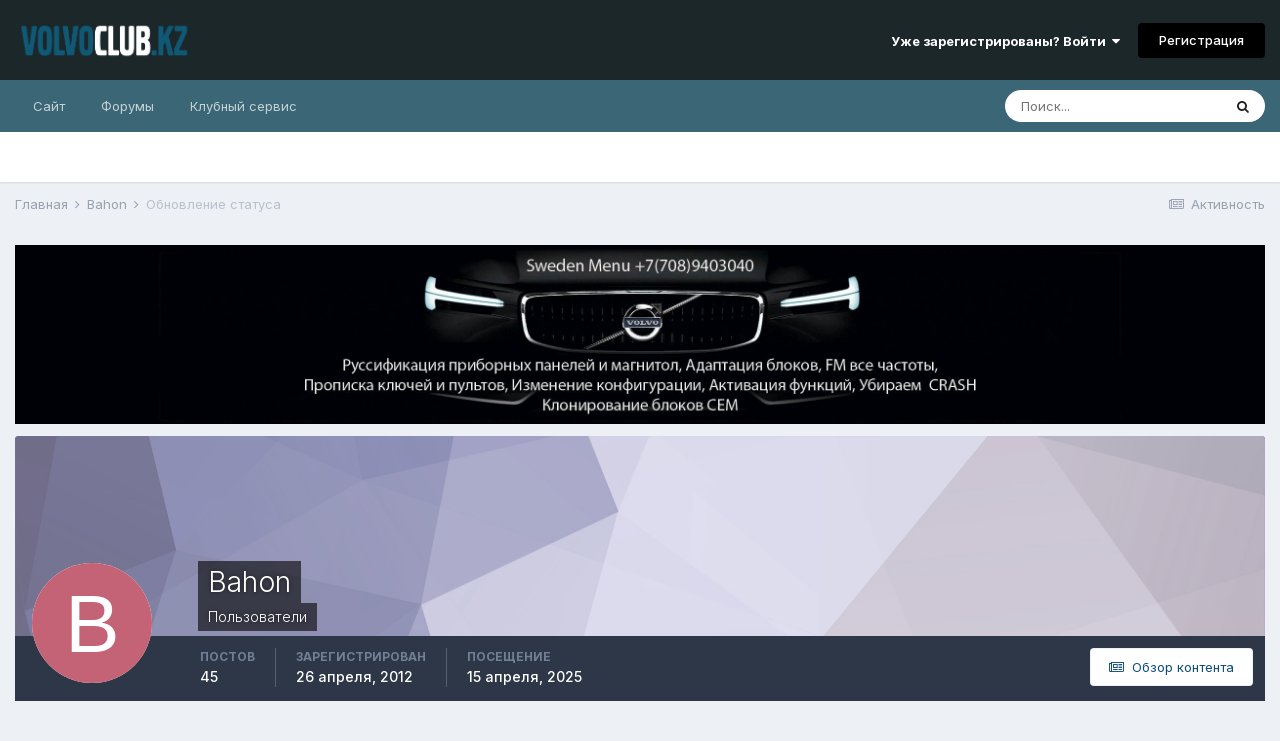

--- FILE ---
content_type: text/html;charset=UTF-8
request_url: https://volvo-club.kz/forums/profile/29-bahon/?status=52&type=status&csrfKey=dd9cf9ef9dd3c9dfe931b7f9702a423f
body_size: 3736
content:
<!DOCTYPE html>
<html lang="ru-RU" dir="ltr">
	<head>
		<title></title>
		

	<meta name="viewport" content="width=device-width, initial-scale=1">


	
	
		<meta property="og:image" content="https://volvo-club.kz/forums/uploads/monthly_2018_11/logo_volvo.png.9bdd9a75bb9157d6570c4cdae438dfde.png">
	


	<meta name="twitter:card" content="summary_large_image" />



	
		
			
				<meta property="og:site_name" content="Volvo Club Kazakhstan">
			
		
	

	
		
			
				<meta property="og:locale" content="ru_RU">
			
		
	


	
		<link rel="canonical" href="https://volvo-club.kz/forums/profile/29-bahon/?status=52&amp;type=status" />
	

<link rel="alternate" type="application/rss+xml" title="Volvo Forums Новости" href="https://volvo-club.kz/forums/rss/1-volvo-forums-novosti.xml/" />


<link rel="manifest" href="https://volvo-club.kz/forums/manifest.webmanifest/">
<meta name="msapplication-config" content="https://volvo-club.kz/forums/browserconfig.xml/">
<meta name="msapplication-starturl" content="/">
<meta name="application-name" content="Volvo Club Kazakhstan">

<meta name="apple-mobile-web-app-title" content="Volvo Club Kazakhstan">

	<meta name="theme-color" content="#1c272a">










<link rel="preload" href="//volvo-club.kz/forums/applications/core/interface/font/fontawesome-webfont.woff2?v=4.7.0" as="font" crossorigin="anonymous">
		


	
		<link href="https://fonts.googleapis.com/css?family=Inter:300,300i,400,400i,500,700,700i" rel="stylesheet" referrerpolicy="origin">
	



	<link rel='stylesheet' href='https://volvo-club.kz/forums/uploads/css_built_11/20446cf2d164adcc029377cb04d43d17_flags.css?v=4e52a1ea3c1758813554' media='all'>





<link rel='stylesheet' href='https://volvo-club.kz/forums/uploads/css_built_11/258adbb6e4f3e83cd3b355f84e3fa002_custom.css?v=4e52a1ea3c1758813554' media='all'>




		
	</head>
	<body class='ipsApp ipsApp_front ipsClearfix ipsLayout_noBackground ipsJS_has ipsClearfix'  data-message="">
		

		<div class='ipsColumns ipsColumns_collapseTablet' data-controller="core.front.profile.body">
			<div class='ipsColumn ipsColumn_fixed ipsColumn_veryWide' id='elProfileInfoColumn'>
				<div class='ipsPadding ipsBox ipsResponsive_pull'>
					
					
						

						
					

					
					
					
                        
                    
					
						<div class='ipsWidget ipsWidget_vertical cProfileSidebarBlock ipsBox ipsBox--child ipsSpacer_bottom' id='elFollowers' data-feedID='member-29' data-controller='core.front.profile.followers'>
							

<h2 class='ipsWidget_title ipsType_reset'>
	
	1 Подписчик
</h2>
<div class='ipsWidget_inner'>
	
		<ul class='ipsGrid ipsSpacer_top'>
			
				
					<li class='ipsGrid_span3 ipsType_center ' data-ipsTooltip title='Руслан 012'>


	<a href="https://volvo-club.kz/forums/profile/4512-ruslan-012/"  class="ipsUserPhoto ipsUserPhoto_mini" title="Перейти в профиль Руслан 012">
		<img src='data:image/svg+xml,%3Csvg%20xmlns%3D%22http%3A%2F%2Fwww.w3.org%2F2000%2Fsvg%22%20viewBox%3D%220%200%201024%201024%22%20style%3D%22background%3A%23c4626a%22%3E%3Cg%3E%3Ctext%20text-anchor%3D%22middle%22%20dy%3D%22.35em%22%20x%3D%22512%22%20y%3D%22512%22%20fill%3D%22%23ffffff%22%20font-size%3D%22700%22%20font-family%3D%22-apple-system%2C%20BlinkMacSystemFont%2C%20Roboto%2C%20Helvetica%2C%20Arial%2C%20sans-serif%22%3E%D0%A0%3C%2Ftext%3E%3C%2Fg%3E%3C%2Fsvg%3E' alt='Руслан 012' loading="lazy">
	</a>
</li>
				
			
		</ul>
	
</div>

						</div>
	 				
	 				
						<div class='ipsWidget ipsWidget_vertical cProfileSidebarBlock ipsBox ipsBox--child ipsSpacer_bottom' data-location='defaultFields'>
							<h2 class='ipsWidget_title ipsType_reset'>Информация о Bahon</h2>
							<div class='ipsWidget_inner ipsPad'>
								
								<ul class='ipsDataList ipsDataList_reducedSpacing cProfileFields'>
									
									
										<li class='ipsDataItem'>
											<span class='ipsDataItem_generic ipsDataItem_size3 ipsType_break'><strong>День рождения</strong></span>
											<span class='ipsDataItem_generic'>22.11.1982</span>
										</li>
									
								</ul>
							</div>
						</div>
					
					
						
						<div class='ipsWidget ipsWidget_vertical cProfileSidebarBlock ipsBox ipsBox--child ipsSpacer_bottom' data-location='customFields'>
							
                                <h2 class='ipsWidget_title ipsType_reset'>Информация</h2>
                            
                            <div class='ipsWidget_inner ipsPad'>
								<ul class='ipsDataList ipsDataList_reducedSpacing cProfileFields'>
									
									
										<li class='ipsDataItem ipsType_break'>
											
												<span class='ipsDataItem_generic ipsDataItem_size3 ipsType_break'><strong>Имя</strong></span>
												<div class='ipsDataItem_generic'><div class='ipsType_break ipsContained'>Бахтияр</div></div>
											
										</li>
									
									
									
										<li class='ipsDataItem ipsType_break'>
											
												<span class='ipsDataItem_generic ipsDataItem_size3 ipsType_break'><strong>Пол</strong></span>
												<div class='ipsDataItem_generic'><div class='ipsType_break ipsContained'>Мужчина</div></div>
											
										</li>
									
									
									
										<li class='ipsDataItem ipsType_break'>
											
												<span class='ipsDataItem_generic ipsDataItem_size3 ipsType_break'><strong>Город</strong></span>
												<div class='ipsDataItem_generic'><div class='ipsType_break ipsContained'>Алматы</div></div>
											
										</li>
									
									
									
										<li class='ipsDataItem ipsType_break'>
											
												<span class='ipsDataItem_generic ipsDataItem_size3 ipsType_break'><strong>Ваш Volvo</strong></span>
												<div class='ipsDataItem_generic'><div class='ipsType_break ipsContained'>XC90</div></div>
											
										</li>
									
									
									
										<li class='ipsDataItem ipsType_break'>
											
												<span class='ipsDataItem_generic ipsDataItem_size3 ipsType_break'><strong>Год выпуска</strong></span>
												<div class='ipsDataItem_generic'><div class='ipsType_break ipsContained'>2004</div></div>
											
										</li>
									
									
								</ul>
							</div>
						</div>
						
					
					
					
						<div class='ipsWidget ipsWidget_vertical cProfileSidebarBlock ipsBox ipsBox--child ipsSpacer_bottom' data-controller='core.front.profile.toggleBlock'>
							


	
	<h2 class='ipsWidget_title ipsType_reset'>
		

		Посетители профиля
	</h2>
	<div class='ipsWidget_inner ipsPad'>
		<span class='ipsType_light'>
			5 497 просмотров профиля
		</span>
		
			<ul class='ipsDataList ipsDataList_reducedSpacing ipsSpacer_top'>
			
				<li class='ipsDataItem'>
					<div class='ipsType_center ipsDataItem_icon'>
						


	<a href="https://volvo-club.kz/forums/profile/4512-ruslan-012/" data-ipsHover data-ipsHover-width="370" data-ipsHover-target="https://volvo-club.kz/forums/profile/4512-ruslan-012/?do=hovercard" class="ipsUserPhoto ipsUserPhoto_tiny" title="Перейти в профиль Руслан 012">
		<img src='data:image/svg+xml,%3Csvg%20xmlns%3D%22http%3A%2F%2Fwww.w3.org%2F2000%2Fsvg%22%20viewBox%3D%220%200%201024%201024%22%20style%3D%22background%3A%23c4626a%22%3E%3Cg%3E%3Ctext%20text-anchor%3D%22middle%22%20dy%3D%22.35em%22%20x%3D%22512%22%20y%3D%22512%22%20fill%3D%22%23ffffff%22%20font-size%3D%22700%22%20font-family%3D%22-apple-system%2C%20BlinkMacSystemFont%2C%20Roboto%2C%20Helvetica%2C%20Arial%2C%20sans-serif%22%3E%D0%A0%3C%2Ftext%3E%3C%2Fg%3E%3C%2Fsvg%3E' alt='Руслан 012' loading="lazy">
	</a>

					</div>
					<div class='ipsDataItem_main'>
						<h3 class='ipsDataItem_title'>


<a href='https://volvo-club.kz/forums/profile/4512-ruslan-012/' data-ipsHover data-ipsHover-width='370' data-ipsHover-target='https://volvo-club.kz/forums/profile/4512-ruslan-012/?do=hovercard&amp;referrer=https%253A%252F%252Fvolvo-club.kz%252Fforums%252Fprofile%252F29-bahon%252F%253Fstatus%253D52%2526type%253Dstatus%2526csrfKey%253Ddd9cf9ef9dd3c9dfe931b7f9702a423f' title="Перейти в профиль Руслан 012" class="ipsType_break">Руслан 012</a></h3>
						<p class='ipsDataItem_meta ipsType_light'><time datetime='2023-05-07T19:07:44Z' title='07.05.2023 19:07 ' data-short='2 г.'>7 мая, 2023</time></p>
					</div>
				</li>
			
				<li class='ipsDataItem'>
					<div class='ipsType_center ipsDataItem_icon'>
						


	<a href="https://volvo-club.kz/forums/profile/1567-aleksandrrr/" data-ipsHover data-ipsHover-width="370" data-ipsHover-target="https://volvo-club.kz/forums/profile/1567-aleksandrrr/?do=hovercard" class="ipsUserPhoto ipsUserPhoto_tiny" title="Перейти в профиль Александррр">
		<img src='data:image/svg+xml,%3Csvg%20xmlns%3D%22http%3A%2F%2Fwww.w3.org%2F2000%2Fsvg%22%20viewBox%3D%220%200%201024%201024%22%20style%3D%22background%3A%238e62c4%22%3E%3Cg%3E%3Ctext%20text-anchor%3D%22middle%22%20dy%3D%22.35em%22%20x%3D%22512%22%20y%3D%22512%22%20fill%3D%22%23ffffff%22%20font-size%3D%22700%22%20font-family%3D%22-apple-system%2C%20BlinkMacSystemFont%2C%20Roboto%2C%20Helvetica%2C%20Arial%2C%20sans-serif%22%3E%D0%90%3C%2Ftext%3E%3C%2Fg%3E%3C%2Fsvg%3E' alt='Александррр' loading="lazy">
	</a>

					</div>
					<div class='ipsDataItem_main'>
						<h3 class='ipsDataItem_title'>


<a href='https://volvo-club.kz/forums/profile/1567-aleksandrrr/' data-ipsHover data-ipsHover-width='370' data-ipsHover-target='https://volvo-club.kz/forums/profile/1567-aleksandrrr/?do=hovercard&amp;referrer=https%253A%252F%252Fvolvo-club.kz%252Fforums%252Fprofile%252F29-bahon%252F%253Fstatus%253D52%2526type%253Dstatus%2526csrfKey%253Ddd9cf9ef9dd3c9dfe931b7f9702a423f' title="Перейти в профиль Александррр" class="ipsType_break">Александррр</a></h3>
						<p class='ipsDataItem_meta ipsType_light'><time datetime='2016-11-17T18:37:40Z' title='17.11.2016 18:37 ' data-short='9 г.'>17 ноября, 2016</time></p>
					</div>
				</li>
			
			</ul>
		
	</div>

		
						</div>
					
				</div>

			</div>
			<section class='ipsColumn ipsColumn_fluid'>
				
					<div class='ipsWidget ipsBox ipsMargin_bottom'>
						<h2 class='ipsWidget_title ipsType_reset ipsFlex ipsFlex-ai:center ipsFlex-jc:between'>
							<span>
								
									Достижения Bahon
								
							</span>
						</h2>
						<div class='ipsWidget_inner ipsPadding_horizontal ipsPadding_vertical:half ipsType_center cProfileAchievements'>
							
								<div class='ipsFlex ipsFlex-fd:column ipsFlex-ai:center ipsPadding_vertical:half'>
									
<img src='https://volvo-club.kz/forums/uploads/monthly_2025_05/1_Newbie.svg' loading="lazy" alt="Новичок" class="ipsDimension:4" data-ipsTooltip title="Звание: Новичок (1/14)">
									<h3 class='ipsType_reset ipsType_unbold ipsType_medium ipsType_light ipsMargin_top:half'>
                                        Новичок (1/14)
									</h3>
								</div>
							
							
									
								
							
							
								
									<div class='ipsPadding_vertical:half'>
								
										<p class='ipsType_reset cProfileRepScore cProfileRepScore_neutral ipsRadius:full ipsDimension_height:4 ipsDimension_minWidth:4 ipsPadding_horizontal:half ipsType_large ipsFlex-inline ipsFlex-ai:center ipsFlex-jc:center' data-ipsTooltip title="Обычный">0</p>
										<h3 class='ipsType_reset ipsType_unbold ipsType_medium ipsType_light ipsMargin_top:half'>
											Репутация
										</h3>
								
									</div>
								
							
							
						</div>
					</div>
				

				<div class='ipsBox ipsResponsive_pull'>
					
<div class='ipsPad' id='elSingleStatusUpdate'>
	<h2 class='ipsType_pageTitle '>
		Обновление статуса
	</h2>
	<p class='ipsType_reset ipsType_normal ipsSpacer_bottom'>
		<a href='https://volvo-club.kz/forums/profile/29-bahon/?do=content&amp;type=core_statuses_status&amp;change_section=1'><i class='fa fa-caret-left'></i> Смотреть все обновления от Bahon</a>
	</p>
	<div data-controller='core.front.profile.statusFeed' class='cStatusUpdates ipsSpacer_top'>
		<ol class='ipsType_normal ipsList_reset' data-role='commentFeed'>
			

<li data-controller='core.front.statuses.status' class='ipsStreamItem ipsStreamItem_contentBlock   ipsAreaBackground_reset ipsPad' data-timestamp='1353569185' data-role='activityItem' data-statusid="52">
	<a id='status-52'></a>
	<div class='ipsStreamItem_container'>
		<div class='ipsStreamItem_header ipsPhotoPanel ipsPhotoPanel_mini'>
			<span class='ipsStreamItem_contentType' data-ipsTooltip title='Обновление статусов'><i class='fa fa-user'></i></span>
			
				


	<a href="https://volvo-club.kz/forums/profile/29-bahon/" data-ipsHover data-ipsHover-width="370" data-ipsHover-target="https://volvo-club.kz/forums/profile/29-bahon/?do=hovercard" class="ipsUserPhoto ipsUserPhoto_mini" title="Перейти в профиль Bahon">
		<img src='data:image/svg+xml,%3Csvg%20xmlns%3D%22http%3A%2F%2Fwww.w3.org%2F2000%2Fsvg%22%20viewBox%3D%220%200%201024%201024%22%20style%3D%22background%3A%23c46276%22%3E%3Cg%3E%3Ctext%20text-anchor%3D%22middle%22%20dy%3D%22.35em%22%20x%3D%22512%22%20y%3D%22512%22%20fill%3D%22%23ffffff%22%20font-size%3D%22700%22%20font-family%3D%22-apple-system%2C%20BlinkMacSystemFont%2C%20Roboto%2C%20Helvetica%2C%20Arial%2C%20sans-serif%22%3EB%3C%2Ftext%3E%3C%2Fg%3E%3C%2Fsvg%3E' alt='Bahon' loading="lazy">
	</a>

			
			<div>
				<h2 class='ipsType_reset ipsStreamItem_title  ipsType_break'>
					
						<strong>
							
								


<a href='https://volvo-club.kz/forums/profile/29-bahon/' data-ipsHover data-ipsHover-width='370' data-ipsHover-target='https://volvo-club.kz/forums/profile/29-bahon/?do=hovercard&amp;referrer=https%253A%252F%252Fvolvo-club.kz%252Fforums%252Fprofile%252F29-bahon%252F%253Fstatus%253D52%2526type%253Dstatus%2526csrfKey%253Ddd9cf9ef9dd3c9dfe931b7f9702a423f' title="Перейти в профиль Bahon" class="ipsType_break">Bahon</a>
							
						</strong>
					
					
				</h2>
				
			</div>
		</div>
		
			<div data-ipsTruncate data-ipsTruncate-size='10 lines' class='ipsStreamItem_snippet' >
				<div class='ipsType_richText ipsType_normal ipsContained' data-controller='core.front.core.lightboxedImages'><p>С Днём Рождения, Bahon!</p></div>
			</div>
		
		
			<ul class='ipsList_inline ipsStreamItem_meta ipsFaded_withHover'>
				<li class='ipsType_medium'> <a href='https://volvo-club.kz/forums/profile/29-bahon/?status=52&amp;type=status' class='ipsType_blendLinks'><span class='ipsType_light'><i class='fa fa-clock-o'></i> <time datetime='2012-11-22T07:26:25Z' title='22.11.2012 07:26 ' data-short='13 г.'>22 ноября, 2012</time></span></a></li>
				
				
				
					
			</ul>
		
		
			<div class='ipsComment_feed ipsComment_subComments ipsType_medium'>
				<ol class="ipsList_reset" data-role='statusComments' data-currentPage='1'>
					




				</ol>
				
			</div>
		
		
	</div>
</li>
		</ol>
	</div>
</div>
				</div>
			</section>
		</div>


		





<script type='text/javascript' src='https://volvo-club.kz/forums/uploads/javascript_core/front_front_profile.js?v=4e52a1ea3c1763751536' data-ips></script>





<script type='application/ld+json'>
{
    "@context": "http://schema.org",
    "@type": "ProfilePage",
    "url": "https://volvo-club.kz/forums/profile/29-bahon/",
    "name": "Bahon",
    "primaryImageOfPage": {
        "@type": "ImageObject",
        "contentUrl": "https://volvo-club.kz/forums/applications/core/interface/email/default_photo.png",
        "representativeOfPage": true,
        "thumbnail": {
            "@type": "ImageObject",
            "contentUrl": "https://volvo-club.kz/forums/applications/core/interface/email/default_photo.png"
        }
    },
    "thumbnailUrl": "https://volvo-club.kz/forums/applications/core/interface/email/default_photo.png",
    "image": "https://volvo-club.kz/forums/applications/core/interface/email/default_photo.png",
    "relatedLink": "https://volvo-club.kz/forums/profile/29-bahon/content/",
    "dateCreated": "2012-04-26T04:16:19+0000",
    "interactionStatistic": [
        {
            "@type": "InteractionCounter",
            "interactionType": "http://schema.org/CommentAction",
            "userInteractionCount": 45
        },
        {
            "@type": "InteractionCounter",
            "interactionType": "http://schema.org/ViewAction",
            "userInteractionCount": 5497
        }
    ]
}	
</script>

<script type='application/ld+json'>
{
    "@context": "http://www.schema.org",
    "publisher": "https://volvo-club.kz/forums/#organization",
    "@type": "WebSite",
    "@id": "https://volvo-club.kz/forums/#website",
    "mainEntityOfPage": "https://volvo-club.kz/forums/",
    "name": "Volvo Club Kazakhstan",
    "url": "https://volvo-club.kz/forums/",
    "potentialAction": {
        "type": "SearchAction",
        "query-input": "required name=query",
        "target": "https://volvo-club.kz/forums/search/?q={query}"
    },
    "inLanguage": [
        {
            "@type": "Language",
            "name": "English (USA)",
            "alternateName": "en-US"
        },
        {
            "@type": "Language",
            "name": "\u0420\u0443\u0441\u0441\u043a\u0438\u0439 (RU)",
            "alternateName": "ru-RU"
        }
    ]
}	
</script>

<script type='application/ld+json'>
{
    "@context": "http://www.schema.org",
    "@type": "Organization",
    "@id": "https://volvo-club.kz/forums/#organization",
    "mainEntityOfPage": "https://volvo-club.kz/forums/",
    "name": "Volvo Club Kazakhstan",
    "url": "https://volvo-club.kz/forums/",
    "logo": {
        "@type": "ImageObject",
        "@id": "https://volvo-club.kz/forums/#logo",
        "url": "https://volvo-club.kz/forums/uploads/monthly_2025_09/1577160049_Volvoclubkzpl.png.3e0983da98ebaf54eb256c1c893fc9dc.png"
    },
    "sameAs": [
        "https://www.instagram.com/volvoclubkz",
        "https://www.instagram.com/volvo_service_kz/",
        "https://www.instagram.com/sweden_menu/",
        "https://www.facebook.com/volvo.kz",
        "https://vk.com/volvokz"
    ],
    "address": {
        "@type": "PostalAddress",
        "streetAddress": "\u0420\u044b\u0441\u043a\u0443\u043b\u043e\u0432\u0430 103",
        "addressLocality": "\u0410\u043b\u043c\u0430\u0442\u044b",
        "addressRegion": "\u0410\u043b\u043c\u0430\u0442\u0438\u043d\u0441\u043a\u0430\u044f \u043e\u0431\u043b\u0430\u0441\u0442\u044c",
        "postalCode": "050031",
        "addressCountry": "KZ"
    }
}	
</script>

<script type='application/ld+json'>
{
    "@context": "http://schema.org",
    "@type": "BreadcrumbList",
    "itemListElement": [
        {
            "@type": "ListItem",
            "position": 1,
            "item": {
                "@id": "https://volvo-club.kz/forums/profile/29-bahon/",
                "name": "Bahon"
            }
        }
    ]
}	
</script>

<script type='application/ld+json'>
{
    "@context": "http://schema.org",
    "@type": "ContactPage",
    "url": "https://volvo-club.kz/forums/contact/"
}	
</script>


		
	</body>
</html>